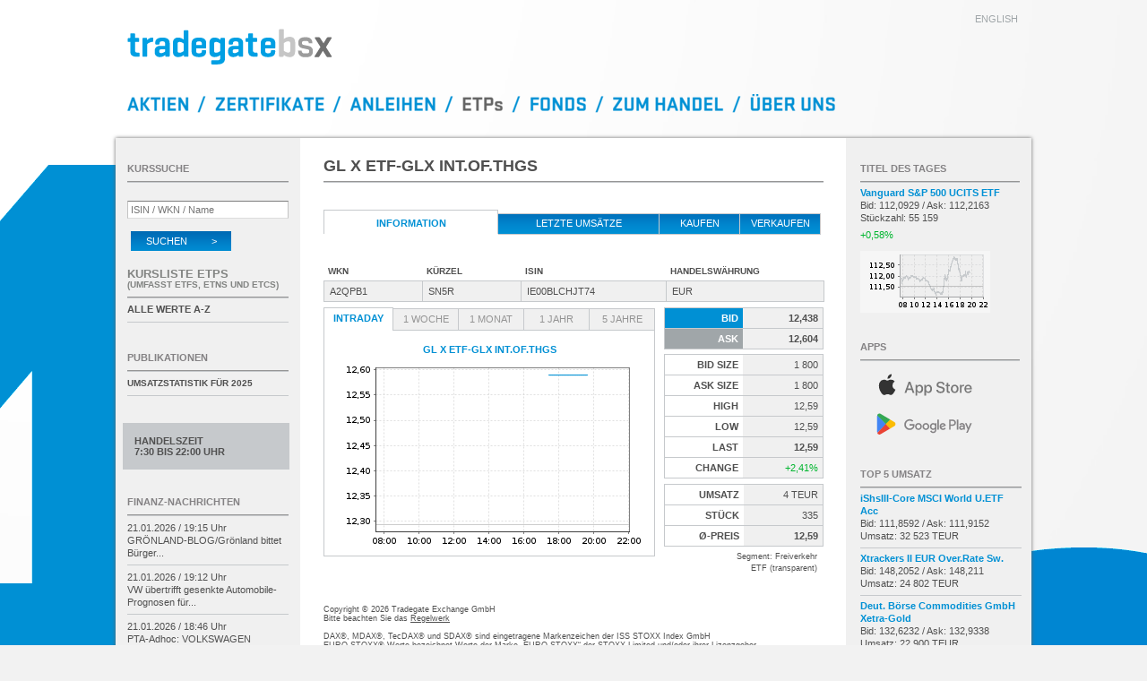

--- FILE ---
content_type: text/html; charset=UTF-8
request_url: https://www.tradegatebsx.com/orderbuch.php?isin=IE00BLCHJT74
body_size: 5385
content:
<!DOCTYPE html>
<html lang="de">
<head>
	<title>Tradegate BSX</title>

	<meta http-equiv="Content-Type"    content="text/html; charset=iso-8859-1" />
	<meta http-equiv="Expires"         content="Wed, 21 Jan 2026 18:39:54 GMT" />
	<meta http-equiv="Last-Modified"   content="Wed, 21 Jan 2026 18:39:49 GMT" />
	<meta http-equiv="Cache-Control"   content="no-cache" />

	<meta name="description"           content="Tradegate BSX, IE00BLCHJT74, GL X ETF-GLX INT.OF.THGS" />
	<meta name="msapplication-config"  content="none" />

	<meta name="apple-itunes-app"      content="app-id=451453050" />
	<meta name="google-play-app"       content="app-id=de.boersefrankfurt.tradegate" />

	<link rel="shortcut icon"    href="/images/favicon.png" />

	<link href="css/my_layout.css?260101" rel="stylesheet" type="text/css" />


	<script type="text/javascript" src="javascript/jquery.min.js?260101"></script>
	<script type="text/javascript" src="javascript/tradegate.js?260101"></script>

	<script type="text/javascript">
		var lang = "de";
		var typid = 3;
		var anleihentypid = 2;
		var etptypid = 3;
		var UTCVersatz = 1;
		var servertime = 1769020789;
		var clienttime = new Date();
		var offset = 10000;
		var javascript_option = "";
		var isin = "IE00BLCHJT74";
		var index_isin = "IE00BLCHJT74";

		var chart_url = "/images/charts";
		var json_url  = "/json";
		var orderbuch_url = "refresh.php?isin=";
		var umsaetze_url  = "umsaetze.php?isin=";
		var umsaetze_url2 = "&id=";
		var aktualisiere_titel = true;
		var markiere_underlyings = 1;
		var json_version = "1.2";

		$(window).on("load", function() {
			initTradegate();
			initOrderbuch('IE00BLCHJT74', '');thresholdTEUR = 1000;		});
	</script>

	<script src="javascript/orderbuch.js?260101" type="text/javascript" defer></script>
</head>
<body>


<div id="page_wrapper4">
	<div id="page_wrapper2">
		<div id="page_margins">
			<div id="page">
<div id="header">
	<div id="topnav">
		<a href="/orderbuch.php?lang=en&amp;isin=IE00BLCHJT74" hreflang="en" id="href_en">english</a>
	</div>

	<h1><a href="/" name="top"><img id="tglogo" src="images/tgbsx_logo.svg" alt="Tradegate BSX" /></a></h1>

	<div id="menu">
		<a
		id="menu_de_shares"   href="/"                          alt="Aktien"      ></a><span class="menu_de_slash"></span><a
		id="menu_de_warrants" href="/index.php?art=zertifikate" alt="Zertifikate" ></a><span class="menu_de_slash"></span><a
		id="menu_de_bonds"    href="/index.php?art=anleihen"    alt="Anleihen"    ></a><span class="menu_de_slash"></span><a
		id="menu_de_etps"     href="/index.php?art=etp"         alt="ETPs"                class="menu_de_active"></a><span class="menu_de_slash"></span><a
		id="menu_de_funds"    href="/index.php?art=fonds"       alt="Fonds"       ></a><span class="menu_de_slash"></span><a
		id="menu_de_trading"  href="/orderbuch_handeln.php"     alt="Zum Handel"  ></a><span class="menu_de_slash"></span><a
		id="menu_de_about"    href="/about.php"                 alt="Uber uns"    ></a>
	</div>
</div>
<script type="text/javascript">
	var securityName = "GL X ETF-GLX INT.OF.THGS";
</script>

<div id="main">
	<div id="col1">
		<div id="col1_content" class="clearfix">
							<h2>GL X ETF-GLX INT.OF.THGS</h2>
				<ul class="tab-nav full">
					<li class="first active">Information</li>
											<li class="hoverlink"><a href="orderbuch_umsaetze.php?isin=IE00BLCHJT74">letzte Ums&auml;tze</a></li>
										<li class="hoverlink buy_sell"><a href="orderbuch_handeln.php?kaufen&amp;isin=IE00BLCHJT74" rel="nofollow">kaufen</a></li>
											<li class="hoverlink buy_sell"><a href="orderbuch_handeln.php?verkaufen&amp;isin=IE00BLCHJT74" rel="nofollow">verkaufen</a></li>
									</ul>

				<table class="full grid noHeadBorder">
					<colgroup>
						<col width="110" />
						<col width="110" />
						<col width="*" />
						<col width="176" />
					</colgroup>
					<tr>
						<th title="114834">WKN</th>
						<th>K&uuml;rzel</th>
						<th>ISIN</th>
						<th>Handelsw&auml;hrung</th>
					</tr>
					<tr>
						<td ondblclick="copyToClipboard(this)">A2QPB1</td>
						<td ondblclick="copyToClipboard(this)">SN5R</td>
						<td ondblclick="copyToClipboard(this)">IE00BLCHJT74</td>
						<td>EUR</td>
					</tr>
				</table>

								<div id="ListLeft">
											<ul class="tab-nav">
							<li id="reiter_intraday" class="first active"><a href="javascript:;" onclick="hiddenAll();displayImg('intraday');">Intraday</a></li>							<li id="reiter_woche"    class=""><a href="javascript:;" onclick="hiddenAll();displayImg('woche');">1 Woche</a></li>							<li id="reiter_monat"   ><a href="javascript:;" onclick="hiddenAll();displayImg('monat');" >1 Monat </a></li>														<li id="reiter_jahr"    ><a href="javascript:;" onclick="hiddenAll();displayImg('jahr' );" >1 Jahr  </a></li>							<li id="reiter_jahr5"   ><a href="javascript:;" onclick="hiddenAll();displayImg('jahr5');" >5 Jahre </a></li>																																																</ul>
						<div class="block">
							<span>GL X ETF-GLX INT.OF.THGS</span>
															<img id="intraday" src="/images/charts/intraday/IE00BLCHJT74.png?1769020680" alt="Chart GL X ETF-GLX INT.OF.THGS - Intraday" style="" />
																						<img id="woche"    src="/images/charts/woche/IE00BLCHJT74.png?1769020680" alt="Chart GL X ETF-GLX INT.OF.THGS - 1 Woche"  style="display: none;" />
																						<img id="monat"    src="/images/charts/monat/IE00BLCHJT74.png?1769020680" alt="Chart GL X ETF-GLX INT.OF.THGS - 1 Monat"  style="display: none;" loading="lazy" />
																													<img id="jahr"     src="/images/charts/jahr/IE00BLCHJT74.png?1769020680" alt="Chart GL X ETF-GLX INT.OF.THGS - 1 Jahr"   style="display: none;" loading="lazy" />
																						<img id="jahr5"    src="/images/charts/5jahre/IE00BLCHJT74.png?1769020680" alt="Chart GL X ETF-GLX INT.OF.THGS - 5 Jahre"  style="display: none;" loading="lazy" />
													</div>
					
									</div>
				
				<div id="ListRight">
					<table class="full fixed right lines marketdata">
						<colgroup>
															<col width="*" />
								<col width="*" />
													</colgroup>
													<tr class="Bid">
								<th>Bid</th>
								<td class="longprice"><strong id="bid">12,438</strong></td>
							</tr>
							<tr class="Ask">
								<th>Ask</th>
								<td class="longprice"><strong id="ask">12,604</strong></td>
							</tr>
											</table>

											<table class="full fixed right lines marketdata">
							<colgroup>
								<col width="*" />
								<col width="*" />
							</colgroup>
							<tr>
								<th>Bid Size</th>
								<td id="bidsize" class="longprice">1&nbsp;800</td>
							</tr>
							<tr>
								<th>Ask Size</th>
								<td id="asksize" class="longprice">1&nbsp;800</td>
							</tr>
							<tr>
								<th>High</th>
								<td id="high" class="longprice">12,59</td>
							</tr>
							<tr>
								<th>Low</th>
								<td id="low" class="longprice">12,59</td>
							</tr>
							<tr>
								<th>Last</th>
								<td class="longprice"><strong id="last">12,59</strong></td>
							</tr>
							<tr >
								<th>Change</th>
								<td id="delta" class="top longprice">+2,41%</td>
							</tr>
						</table>
					
											<table class="full right lines marketdata">
							<colgroup>
								<col width="50%" />
								<col width="50%" />
							</colgroup>
							<tr>
							<th>Umsatz</th>
								<td id="umsatz" class="longprice">4 TEUR</td>
							</tr>
							<tr>
								<th>St&uuml;ck</th>
								<td id="stueck" class="longprice">335</td>
							</tr>
							<tr>
								<th>&#216;-Preis</th>
								<td class="longprice"><strong id="preis">12,59</strong></td>
							</tr>
						</table>

						<p class="cursor">
							<span id="state" style="display:none;">vom Handel ausgesetzt<br /></span>
							<span id="handelssystemsegment">Segment: Freiverkehr<br /></span>
							ETF (transparent)<br />							<span id="indication" style="display:none;">Unverbindliche Taxe<br /></span>
							<span style="display:none;">Gattung nur in Frankreich handelbar<br /></span>
							<span id="secstate" style="display:none;">Handelsunterbrechung<br /></span>
							<span id="vola" style="display:none;">Volatilit&auml;tsunterbrechung<br /></span>
							<span id="knockedout" style="display:none;">Ausgestoppt<br /></span>
							<span id="ruecknahme" style="display:none;">R&uuml;ckkaufphase<br /></span>
													</p>
									</div>

				
			
		
		<div id="copy">
	Copyright &copy; 2026 Tradegate Exchange GmbH<br />
	Bitte beachten Sie das <a href="regelwerk.php" class="default">Regelwerk</a><br />
	<br />

	DAX&reg;,
	MDAX&reg;,
	TecDAX&reg; und
	SDAX&reg;
	sind eingetragene Markenzeichen der ISS STOXX Index GmbH<br />

	EURO STOXX&reg;-Werte
	bezeichnet Werte der Marke &bdquo;EURO STOXX&ldquo; der STOXX Limited und/oder ihrer Lizenzgeber <br />
	TRADEGATE&reg; ist eine eingetragene Marke der Tradegate AG<br />
	<br />

	<p class="upper">
		Kurse in EUR; Fremdw&auml;hrungsanleihen in der jeweiligen W&auml;hrung<br />
		Zeitangaben in CET (UTC+1)
	</p>
</div>

<div id="footer">
	<table>
		<tr>
			<td>
				<a href="kontakt.php">Kontakt</a>
			</td>
			<td>
				<a href="regelwerk.php">Regelwerk/Bekanntmachungen</a>
			</td>
			<td>
				<a href="handelskalender.php">Handelskalender</a>
			</td>
		</tr>
		<tr>
			<td>
				<a href="impressum.php">Impressum</a>
			</td>
			<td>
				<a href="nutzungsbedingung.php">Nutzungsbedingungen</a>
			</td>
			<td>
				<a href="datenschutz.php">Datenschutzerkl&auml;rung</a>
			</td>
		</tr>
	</table>
</div>	</div>
</div>
<div id="col2">
	<div id="col2_content" class="clearfix">
		<div id="kurssuche">
			<h2 class="wie_bild">Kurssuche</h2>
			<form id="suchformular" name="suchformular" action="kurssuche.php" method="get" accept-charset="ISO-8859-1">
				<input name="suche" type="search" id="isin" placeholder="ISIN / WKN / Name" onfocus="this.placeholder='';" onblur="this.placeholder='ISIN / WKN / Name';" required />
				<button id="search" type="submit" alt="suchen" class="absenden">Suchen &nbsp; &nbsp; &nbsp; &nbsp; &gt;</button>
			</form>
		</div>

		
		
		
		
					<div id="etps">
				<h2 class="kurslisten">Kursliste ETPs<br />
					<span>(umfasst ETFs, ETNs und ETCs)</span>
				</h2>
				<ul class="sidebar">
					<li><a href="indizes.php?art=etp">alle Werte A-Z</a></li>
				</ul>
			</div>
		
		
					<div id="auswahl">
				<h2 class="wie_bild"><a href="publikationen.php">Publikationen</a></h2>
				<ul class="sidebar">
					<li>
						<a class="presse" href="docs/260106_TBSX_Jahresstatistik_2025.pdf" target="_blank">
							<span>Umsatzstatistik f&uuml;r 2025</span>
						</a>
					</li>
				</ul>
			</div>
		
											<div id="handelszeit_div">
				Handelszeit<br />
									7:30 bis 22:00 Uhr							</div>
				
		<div id="news">
			<h2 class="wie_bild"><a href="finanz-nachrichten.php">Finanz-Nachrichten</a></h2>
			<ul class="sidebar">
															<li id="newsid_0" style="display:none">20260121007342</li>
										<li>
						<div id="NEWS_0_li" data-newsid="20260121007342">
							<a id="NEWS_0" href="finanz-nachrichten-detail.php?id=20260121007342">
								<span id="NEWS_0_newstime">21.01.2026 / 19:15 Uhr</span><br />
								<span id="NEWS_0_headline">GR&Ouml;NLAND-<wbr>BLOG/<wbr>Gr&ouml;nland bittet B&uuml;rger...</span>
							</a>
						</div>
					</li>
														<li>
						<div id="NEWS_1_li" data-newsid="20260121007320">
							<a id="NEWS_1" href="finanz-nachrichten-detail.php?id=20260121007320">
								<span id="NEWS_1_newstime">21.01.2026 / 19:12 Uhr</span><br />
								<span id="NEWS_1_headline">VW &uuml;bertrifft gesenkte Automobile-<wbr>Prognosen f&uuml;r...</span>
							</a>
						</div>
					</li>
														<li>
						<div id="NEWS_2_li" data-newsid="20260121007124">
							<a id="NEWS_2" href="finanz-nachrichten-detail.php?id=20260121007124">
								<span id="NEWS_2_newstime">21.01.2026 / 18:46 Uhr</span><br />
								<span id="NEWS_2_headline">PTA-<wbr>Adhoc: VOLKSWAGEN AKTIENGESELLSCHAFT: Vorl&auml;ufige...</span>
							</a>
						</div>
					</li>
														<li>
						<div id="NEWS_3_li" data-newsid="20260121007123">
							<a id="NEWS_3" href="finanz-nachrichten-detail.php?id=20260121007123">
								<span id="NEWS_3_newstime">21.01.2026 / 18:46 Uhr</span><br />
								<span id="NEWS_3_headline">EU-<wbr>Kommission will Kupfernetze bis 2035 abschalten...</span>
							</a>
						</div>
					</li>
														<li>
						<div id="NEWS_4_li" data-newsid="20260121006892">
							<a id="NEWS_4" href="finanz-nachrichten-detail.php?id=20260121006892">
								<span id="NEWS_4_newstime">21.01.2026 / 18:05 Uhr</span><br />
								<span id="NEWS_4_headline">M&Auml;RKTE EUROPA/<wbr>Neuerlicher R&uuml;cksetzer -<wbr> Trump...</span>
							</a>
						</div>
					</li>
								<li class="last"><a href="finanz-nachrichten.php">alle Meldungen</a></li>
			</ul>
		</div>
	</div>

	<div id="ie_clearing"> &#160; </div>
</div>
<div id="col3">
	<div id="col3_content" class="clearfix">
				<div id="tdt">
			<h2 class="wie_bild">Titel des Tages</h2>
			<span class="markieren">
				<a class="TdT_link" href="orderbuch.php?isin=IE00BFMXXD54">
					<span id="TdT_name" class="title hyphens">Vanguard S&amp;P 500 UCITS ETF</span>
					<span id="TdT_askbidtrades">
						Bid: 112,0929 /						Ask: 112,2163<br />
						St&uuml;ckzahl:
						55&nbsp;159					</span><br />
					<span id="TdT_delta" class="change top">+0,58%</span>
				</a>
			</span>
			<a class="TdT_link" href="orderbuch.php?isin=IE00BFMXXD54"><img id="TdT_img" height="69" width="145" src="/images/charts/tdt/IE00BFMXXD54.png?1769020680" alt="IE00BFMXXD54" /></a>
		</div>
		
		<div id="link_app">
			<h2 class="wie_bild">Apps</h2>
			<a id="app_ios"     target="_blank" href="https://apps.apple.com/de/app/börse/id451453050"
			   title="Tradegate BSX App f&uuml;r iOS">
				<img src="images/apple-store.svg" alt="Tradegate BSX App f&uuml;r iOS" />
			</a>
			<a id="app_android" target="_blank" href="https://play.google.com/store/apps/details?id=de.boersefrankfurt.tradegate"
			   title="Tradegate BSX App f&uuml;r Android">
				<img src="images/google-play.svg" alt="Tradegate BSX App f&uuml;r Android" />
			</a>
		</div>

		<div id="top-titel">
			<h2 class="wie_bild" title="649">Top 5 Umsatz</h2>
			<ul class="sidebar">
									<li id="TT1_li">
						<a href="orderbuch.php?isin=IE00B4L5Y983" id="TT1" isin="IE00B4L5Y983">
							<span class="title hyphens" id="TT1_name">iShsIII-Core MSCI World U.ETF Acc</span>
							<span id="TT1_umsatz">Bid: 111,8592 / Ask: 111,9152<br />
							Umsatz: 32&nbsp;523 TEUR</span>
						</a>
					</li>
									<li id="TT2_li">
						<a href="orderbuch.php?isin=LU0290358497" id="TT2" isin="LU0290358497">
							<span class="title hyphens" id="TT2_name">Xtrackers II EUR Over.Rate Sw.</span>
							<span id="TT2_umsatz">Bid: 148,2052 / Ask: 148,211<br />
							Umsatz: 24&nbsp;802 TEUR</span>
						</a>
					</li>
									<li id="TT3_li">
						<a href="orderbuch.php?isin=DE000A0S9GB0" id="TT3" isin="DE000A0S9GB0">
							<span class="title hyphens" id="TT3_name">Deut. B&ouml;rse Commodities GmbH Xetra-Gold</span>
							<span id="TT3_umsatz">Bid: 132,6232 / Ask: 132,9338<br />
							Umsatz: 22&nbsp;900 TEUR</span>
						</a>
					</li>
									<li id="TT4_li">
						<a href="orderbuch.php?isin=IE00BK5BQT80" id="TT4" isin="IE00BK5BQT80">
							<span class="title hyphens" id="TT4_name">Vanguard FTSE All-World U.ETF</span>
							<span id="TT4_umsatz">Bid: 146,46 / Ask: 146,64<br />
							Umsatz: 15&nbsp;657 TEUR</span>
						</a>
					</li>
									<li id="TT5_li">
						<a href="orderbuch.php?isin=NL0011683594" id="TT5" isin="NL0011683594">
							<span class="title hyphens" id="TT5_name">VanEck Vect.Mo.De.Ma.Div.Lea.</span>
							<span id="TT5_umsatz">Bid: 48,32 / Ask: 48,485<br />
							Umsatz: 10&nbsp;787 TEUR</span>
						</a>
					</li>
							</ul>
		</div>

		<div id="realtime">
			<span id="rt_title">Realtime Quotes<br />Letzte Aktualisierung:</span><br />
			<span id="rt_datum">21.01.2026</span> @
			<span id="rt_zeit">19:39:49</span>
		</div>

		<div id="fastmarket" style="display:none;">
			Fastmarket
		</div>
	</div>
</div>
					</div>
				</div>
			</div>
		</div>
	</div>
</body>
</html>
